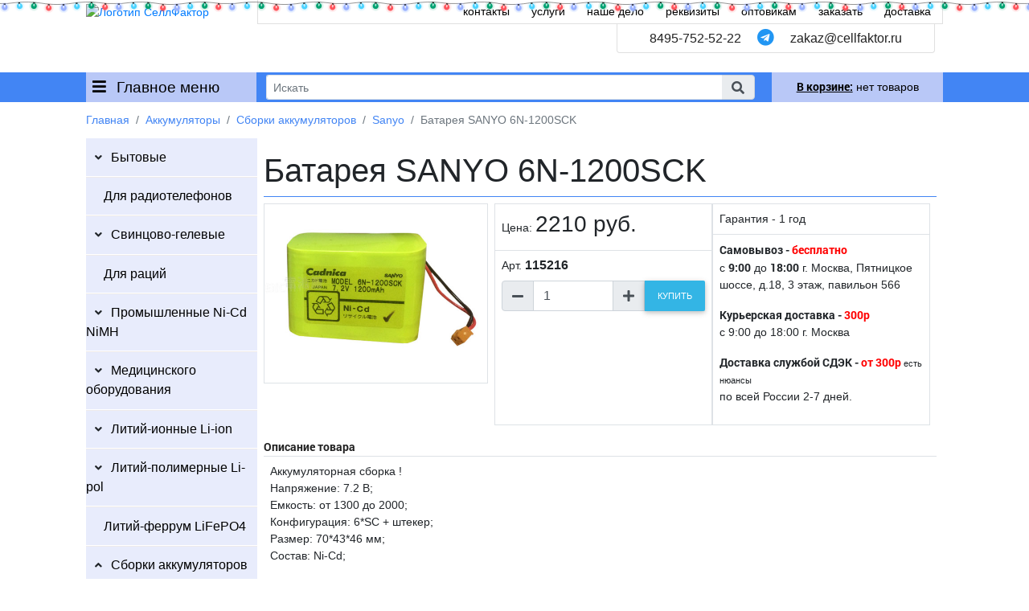

--- FILE ---
content_type: text/html; charset=UTF-8
request_url: https://cellfaktor.ru/batareya-sanyo-6n-1200sck
body_size: 114819
content:
<!DOCTYPE html>
<html lang="ru">
<head>
<meta charset="utf-8" />
<title>SANYO 6N-1200SCK 7.2V 2000mAh Ni-Cd аккумулятор купить оптом в СеллФактор с доставкой по Москве и России</title>    
<meta property="og:url" content="https://cellfaktor.ru/viewtovar.php?id=940" />
<meta property="og:type" content="website" />
<meta property="og:site_name" content="CellFaktor" />
<meta property="og:title" content="SANYO 6N-1200SCK 7.2V 2000mAh Ni-Cd аккумулятор купить оптом в СеллФактор с доставкой по Москве и России" />
<meta property="og:image" content="//cdn.cellfaktor.ru/images/tovar/940_1.jpg" /> 
<meta property="og:image:type" content="image/jpeg" />
<meta property="og:description" content="SANYO 6N-1200SCK 7.2V 2000mAh Ni-Cd аккумулятор купить в СеллФактор с доставкой пишите zakaz@cellfaktor.ru и звоните 84957525222" />
<meta name="description" content="SANYO 6N-1200SCK 7.2V 2000mAh Ni-Cd аккумулятор купить в СеллФактор с доставкой пишите zakaz@cellfaktor.ru и звоните 84957525222" />
<meta name="keywords" content="SANYO,6N-1200SCK,7.2V,2000mAh,Ni-Cd,аккумулятор,купить,опт,оптом,доставка,Москва,Россия,СеллФактор,оригинал" />
<meta http-equiv="X-UA-Compatible" content="IE=edge" />
<meta name="viewport" content="width=device-width, initial-scale=1.0" />
<link rel="apple-touch-icon" sizes="180x180" href="/images/ico/apple-touch-icon.png"/>
<link rel="icon" type="image/png" sizes="32x32" href="/images/ico/favicon-32x32.png" />
<link rel="icon" type="image/png" sizes="194x194" href="/images/ico/favicon-194x194.png" />
<link rel="icon" type="image/png" sizes="192x192" href="/images/ico/android-chrome-192x192.png" />
<link rel="icon" type="image/png" sizes="16x16" href="/images/ico/favicon-16x16.png" />
<link rel="manifest" href="/images/ico/site.webmanifest" />
<link rel="mask-icon" href="/images/ico/safari-pinned-tab.svg" color="#7d7d7d" />
<link rel="shortcut icon" href="/images/ico/favicon.ico" />
<meta name="apple-mobile-web-app-title" content="CellFaktor">
<meta name="application-name" content="CellFaktor">
<meta name="msapplication-TileColor" content="#c5c5c5">
<meta name="msapplication-TileImage" content="/images/ico/mstile-144x144.png">
<meta name="msapplication-config" content="/images/ico/browserconfig.xml">
<meta name="theme-color" content="#ffffff">
<base href="//cellfaktor.ru"/>
<link rel="stylesheet" href="css/all.css"/>
<link rel="stylesheet" href="css/bootstrap.min.css"/>
<link rel="stylesheet" href="css/mdb.min.css"/>
<link rel="stylesheet" href="css/main.css" />
<link rel="stylesheet" href="css/media.css" /> 
<script src="js/jquery.min.js"></script>
<script src="js/popper.min.js"></script>
<script src="js/bootstrap.min.js"></script>
<script src="js/mdb.min.js"></script>
<script src="js/functions.js"></script> 
</head>
<body>
<header>
	<div class="ny-lights"></div>
   <style>
   .ny-lights {
      pointer-events: none;
      position: absolute;
      top: 0;
      left: 0;
      right: 0;
      height: 17px;
      z-index: 6000;
      background: url(https://cdn.compacttool.ru/images/garland.svg) 0 0 / auto 100% repeat-x;
      animation: lights 3s infinite
   }

   @keyframes lights {
    0% {
        filter: hue-rotate(0deg)
    }

    50% {
        filter: hue-rotate(180deg)
    }

    100% {
        filter: hue-rotate(360deg)
    }
   }
   </style>
    <div class="container-fluid p-0">
           <div class="row no-gutters">
               <div class="col-3 col-sm-2 offset-xl-1 pt-1">
                   <a href="//cellfaktor.ru"><img src="images/mainlogo.png" class="img-fluid" alt="Логотип СеллФактор" title="Логотип" /></a>
               </div>
               <div class="d-none d-md-block col-10 col-xl-8">
                   <div class="row no-gutters">
                       <div class="col-12 top_l p-1 text-right border-bottom border-left border-right border-light">
                           <a href="//cellfaktor.ru/kontakty/" >контакты</a>
                           <a href="//cellfaktor.ru/uslugi/" >услуги</a>
                           <a href="//cellfaktor.ru/nashe-delo/" >наше дело</a>
                           <a href="//cellfaktor.ru/rekvizity/" >реквизиты</a>
                           <a href="//cellfaktor.ru/optom/" >оптовикам</a>
                           <a href="//cellfaktor.ru/zakazat/" >заказать</a>
                           <a href="//cellfaktor.ru/dostavka/" >доставка</a>
                       </div>
                       <div class="col-12" style="position:relative; height: 60px;">
                           <div class="h6 rounded-bottom pt-2 pb-2 text-right border-left border-right border-bottom border-light" style="position:absolute; top:0; right: 10px; background-color: white; padding-left: 40px; padding-right: 40px;">
                               <a class="text-dark" href="tel:84957525222">8495-752-52-22</a> <a href="https://t.me/+79857762169" target="_blank"><i class=" ml-3 mr-3 fab fa-telegram blue-text fa-lg"></i></a> <a class="text-dark" href="mailto:zakaz@cellfaktor.ru">zakaz@cellfaktor.ru</a>
                           </div>
                       </div>
                   </div>
               </div>
               <div class="col-9 d-md-none text-right py-2">
                   <a href="tel:84957525222" target="_blank"><i class="mr-3 fas fa-phone text-dark fa-2x"></i></a>
                   <a href="mailto:zakaz@cellfaktor.ru" target="_blank"><i class="mr-3 far fa-envelope blue-text fa-2x"></i></a>
                   <a href="https://t.me/+79857762169" target="_blank"><i class="mr-3 fab fa-telegram blue-text fa-2x"></i></a>
                   <i class="fas fa-search fa-2x mob_search"></i>
               </div>
           </div>
           <div class="row no-gutters bg-primary">
               <div class="col-6 col-sm-5 col-md-3 col-xl-2 offset-xl-1 pl-2 mnu_cat border-right border-sm-0 border-primary">
                  <i class="fas fa-bars mr-2"></i> Главное меню
               </div>
               <div class="col-12 col-md-6 col-xl-6 order-md-1 order-2 pl-2 pr-4 hdr_search">
                 <form method="post" action="search.php" class="searchbox mb-0" onsubmit="return false">
                    <div class="input-group input-sm top_search">
                        <input class="form-control form-control-sm border-right-0 border pt-0 pb-0" id="serachtext" type="search" placeholder="Искать">
                            <span class="input-group-append">
                                <span class="input-group-text" role="button"><i class="fas fa-search text-grey" aria-hidden="true"></i></span>
                            </span>
                    </div>
                 </form>
                 <div class="col-10 col-xl-8 p-1 divresult">
                 </div>
               </div>
               <div class="col-6 col-sm-5 offset-sm-2 offset-md-0 col-md-3 col-xl-2 order-md-2 order-1 text-center cart_st" id="small_cart">
                    				   <div class="empty_cart">
				   <a href="//cellfaktor.ru/korzina/"><strong><u>В корзине:</u></strong>  нет товаров </a>
				   </div>
                                  </div>
           </div>
       </div> <!--container header-->
</header>
 
<section class="maincontent">
     <div class="container-fluid position-relative p-0">
          <div class="row no-gutters">
                   <div class="col-12 col-md-3 col-xl-2 offset-xl-1 px-0">
                      <ul class = "lm">
                                <li><a href="//cellfaktor.ru/batarejki/" class="lm_l lm_p">Батарейки</a>
                                                                         <ul class="lm_cat">   
                                         <li><a href="//cellfaktor.ru/batarejki/alkalinovye/" class="lm_l lm_p">Алкалиновые</a>                            
                                             <ul class="lm_sub">                                                       
                                                 <li><a href="//cellfaktor.ru/batarejki/alkalinovye/opticell-alkalinovie/" class="lm_l">OPTICELL</a></li>                                                       
                                                 <li><a href="//cellfaktor.ru/batarejki/alkalinovye/duracell/" class="lm_l">Duracell</a></li>                                                       
                                                 <li><a href="//cellfaktor.ru/batarejki/alkalinovye/energizer/" class="lm_l">Energizer</a></li>                                                       
                                                 <li><a href="//cellfaktor.ru/batarejki/alkalinovye/varta-lr/" class="lm_l">VARTA</a></li>                                                       
                                                 <li><a href="//cellfaktor.ru/batarejki/alkalinovye/perfeo/" class="lm_l">Perfeo</a></li>                                                       
                                                 <li><a href="//cellfaktor.ru/batarejki/alkalinovye/gp-lr/" class="lm_l">GP</a></li>                                                       
                                                 <li><a href="//cellfaktor.ru/batarejki/alkalinovye/panasonic-lr/" class="lm_l">Panasonic</a></li>
                                             </ul> 
                                         </li>   
                                         <li><a href="//cellfaktor.ru/batarejki/solevye/" class="lm_l lm_p">Солевые</a>                            
                                             <ul class="lm_sub">                                                       
                                                 <li><a href="//cellfaktor.ru/batarejki/solevye/varta-r/" class="lm_l">VARTA</a></li>                                                       
                                                 <li><a href="//cellfaktor.ru/batarejki/solevye/panasonic-r/" class="lm_l">Panasonic</a></li>                                                       
                                                 <li><a href="//cellfaktor.ru/batarejki/solevye/gp-r/" class="lm_l">GP</a></li>                                                       
                                                 <li><a href="//cellfaktor.ru/batarejki/solevye/camelion-r/" class="lm_l">Camelion</a></li>                                                       
                                                 <li><a href="//cellfaktor.ru/batarejki/solevye/daewoo-r/" class="lm_l">Daewoo</a></li>                                                       
                                                 <li><a href="//cellfaktor.ru/batarejki/solevye/maxell-r/" class="lm_l">Maxell</a></li>                                                       
                                                 <li><a href="//cellfaktor.ru/batarejki/solevye/perfeo-r/" class="lm_l">Perfeo</a></li>
                                             </ul> 
                                         </li>   
                                         <li><a href="//cellfaktor.ru/batarejki/litievye/" class="lm_l lm_p">Литиевые дисковые</a>                            
                                             <ul class="lm_sub">                                                       
                                                 <li><a href="//cellfaktor.ru/batarejki/litievye/duracell-cr/" class="lm_l">Duracell</a></li>                                                       
                                                 <li><a href="//cellfaktor.ru/batarejki/litievye/panasonic/" class="lm_l">Panasonic</a></li>                                                       
                                                 <li><a href="//cellfaktor.ru/batarejki/litievye/energizer-cr/" class="lm_l">Energizer</a></li>                                                       
                                                 <li><a href="//cellfaktor.ru/batarejki/litievye/maxell-cr/" class="lm_l">Maxell</a></li>                                                       
                                                 <li><a href="//cellfaktor.ru/batarejki/litievye/diskovie-opticell/" class="lm_l">OPTICELL</a></li>                                                       
                                                 <li><a href="//cellfaktor.ru/batarejki/litievye/renata-cr/" class="lm_l">Renata</a></li>                                                       
                                                 <li><a href="//cellfaktor.ru/batarejki/litievye/varta-cr/" class="lm_l">VARTA</a></li>                                                       
                                                 <li><a href="//cellfaktor.ru/batarejki/litievye/gp/" class="lm_l">GP</a></li>                                                       
                                                 <li><a href="//cellfaktor.ru/batarejki/litievye/perfeo-cr/" class="lm_l">Perfeo</a></li>                                                       
                                                 <li><a href="//cellfaktor.ru/batarejki/litievye/camelion/" class="lm_l">Camelion</a></li>
                                             </ul> 
                                         </li>   
                                         <li><a href="//cellfaktor.ru/batarejki/chasovye-alkalinovye/" class="lm_l lm_p">Часовые алкалиновые</a>                            
                                             <ul class="lm_sub">                                                       
                                                 <li><a href="//cellfaktor.ru/batarejki/chasovye-alkalinovye/camelion-sr/" class="lm_l">Camelion</a></li>                                                       
                                                 <li><a href="//cellfaktor.ru/batarejki/chasovye-alkalinovye/maxell-chasovie/" class="lm_l">Maxell</a></li>                                                       
                                                 <li><a href="//cellfaktor.ru/batarejki/chasovye-alkalinovye/perfeo-lr/" class="lm_l">Perfeo</a></li>                                                       
                                                 <li><a href="//cellfaktor.ru/batarejki/chasovye-alkalinovye/gp-a/" class="lm_l">GP</a></li>
                                             </ul> 
                                         </li>   
                                         <li><a href="//cellfaktor.ru/batarejki/chasovye-serebryano-tsinkovye/" class="lm_l lm_p">Часовые серебряно-цинковые</a>                            
                                             <ul class="lm_sub">                                                       
                                                 <li><a href="//cellfaktor.ru/batarejki/chasovye-serebryano-tsinkovye/maxell-sr/" class="lm_l">Maxell</a></li>                                                       
                                                 <li><a href="//cellfaktor.ru/batarejki/chasovye-serebryano-tsinkovye/renata/" class="lm_l">Renata</a></li>                                                       
                                                 <li><a href="//cellfaktor.ru/batarejki/chasovye-serebryano-tsinkovye/panasonic-sr/" class="lm_l">Panasonic</a></li>                                                       
                                                 <li><a href="//cellfaktor.ru/batarejki/chasovye-serebryano-tsinkovye/sony-sr/" class="lm_l">Sony</a></li>                                                       
                                                 <li><a href="//cellfaktor.ru/batarejki/chasovye-serebryano-tsinkovye/duracell-sr/" class="lm_l">Duracell</a></li>
                                             </ul> 
                                         </li>   
                                         <li><a href="//cellfaktor.ru/batarejki/dlya-slukhovykh-apparatov/" class="lm_l lm_p">Для слуховых аппаратов</a>                            
                                             <ul class="lm_sub">                                                       
                                                 <li><a href="//cellfaktor.ru/batarejki/dlya-slukhovykh-apparatov/duracell-da/" class="lm_l">Duracell</a></li>                                                       
                                                 <li><a href="//cellfaktor.ru/batarejki/dlya-slukhovykh-apparatov/rayovac-extra-advanced/" class="lm_l">Rayovac Extra</a></li>                                                       
                                                 <li><a href="//cellfaktor.ru/batarejki/dlya-slukhovykh-apparatov/perfeo-aerozinc/" class="lm_l">Perfeo Aerozinc</a></li>                                                       
                                                 <li><a href="//cellfaktor.ru/batarejki/dlya-slukhovykh-apparatov/renata-za/" class="lm_l">Renata</a></li>                                                       
                                                 <li><a href="//cellfaktor.ru/batarejki/dlya-slukhovykh-apparatov/varta-auditas/" class="lm_l">Varta Auditas</a></li>                                                       
                                                 <li><a href="//cellfaktor.ru/batarejki/dlya-slukhovykh-apparatov/varta-power-one/" class="lm_l">Varta Power One</a></li>
                                             </ul> 
                                         </li>   
                                         <li><a href="//cellfaktor.ru/batarejki/litievye-dlya-foto/" class="lm_l lm_p">Литиевые для фото</a>                            
                                             <ul class="lm_sub">                                                       
                                                 <li><a href="//cellfaktor.ru/batarejki/litievye-dlya-foto/duracell-foto/" class="lm_l">Duracell</a></li>                                                       
                                                 <li><a href="//cellfaktor.ru/batarejki/litievye-dlya-foto/panasonic-cr/" class="lm_l">Panasonic</a></li>                                                       
                                                 <li><a href="//cellfaktor.ru/batarejki/litievye-dlya-foto/energizer-foto/" class="lm_l">Energizer</a></li>                                                       
                                                 <li><a href="//cellfaktor.ru/batarejki/litievye-dlya-foto/varta/" class="lm_l">VARTA</a></li>                                                       
                                                 <li><a href="//cellfaktor.ru/batarejki/litievye-dlya-foto/gp_photo/" class="lm_l">GP</a></li>                                                       
                                                 <li><a href="//cellfaktor.ru/batarejki/litievye-dlya-foto/kodak/" class="lm_l">Kodak</a></li>
                                             </ul> 
                                         </li>   
                                         <li><a href="//cellfaktor.ru/batarejki/litievye-spetsialnye/" class="lm_l lm_p">Литиевые специальные</a>                            
                                             <ul class="lm_sub">                                                       
                                                 <li><a href="//cellfaktor.ru/batarejki/litievye-spetsialnye/saft/" class="lm_l">SAFT</a></li>                                                       
                                                 <li><a href="//cellfaktor.ru/batarejki/litievye-spetsialnye/panasonic-pro/" class="lm_l">Panasonic</a></li>                                                       
                                                 <li><a href="//cellfaktor.ru/batarejki/litievye-spetsialnye/tadiran/" class="lm_l">Tadiran</a></li>                                                       
                                                 <li><a href="//cellfaktor.ru/batarejki/litievye-spetsialnye/eemb/" class="lm_l">EEMB</a></li>                                                       
                                                 <li><a href="//cellfaktor.ru/batarejki/litievye-spetsialnye/sunmoon/" class="lm_l">SUNMOON</a></li>                                                       
                                                 <li><a href="//cellfaktor.ru/batarejki/litievye-spetsialnye/minamoto/" class="lm_l">Minamoto</a></li>                                                       
                                                 <li><a href="//cellfaktor.ru/batarejki/litievye-spetsialnye/ge-fanuc/" class="lm_l">GE Fanuc</a></li>                                                       
                                                 <li><a href="//cellfaktor.ru/batarejki/litievye-spetsialnye/robiton/" class="lm_l">Robiton</a></li>                                                       
                                                 <li><a href="//cellfaktor.ru/batarejki/litievye-spetsialnye/varta-spec/" class="lm_l">VARTA</a></li>                                                       
                                                 <li><a href="//cellfaktor.ru/batarejki/litievye-spetsialnye/sanyo-fdk/" class="lm_l">Sanyo FDK</a></li>                                                       
                                                 <li><a href="//cellfaktor.ru/batarejki/litievye-spetsialnye/allen-bradley/" class="lm_l">Allen-Bradley</a></li>                                                       
                                                 <li><a href="//cellfaktor.ru/batarejki/litievye-spetsialnye/sovmestimo-s-omron/" class="lm_l">Совместимые с OMRON</a></li>                                                       
                                                 <li><a href="//cellfaktor.ru/batarejki/litievye-spetsialnye/mitsubishi/" class="lm_l">Mitsubishi</a></li>                                                       
                                                 <li><a href="//cellfaktor.ru/batarejki/litievye-spetsialnye/doosan/" class="lm_l">DOOSAN</a></li>                                                       
                                                 <li><a href="//cellfaktor.ru/batarejki/litievye-spetsialnye/maxell/" class="lm_l">Maxell</a></li>                                                       
                                                 <li><a href="//cellfaktor.ru/batarejki/litievye-spetsialnye/ewt/" class="lm_l">EWT</a></li>                                                       
                                                 <li><a href="//cellfaktor.ru/batarejki/litievye-spetsialnye/toshiba/" class="lm_l">Toshiba</a></li>                                                       
                                                 <li><a href="//cellfaktor.ru/batarejki/litievye-spetsialnye/siemens/" class="lm_l">Siemens</a></li>                                                       
                                                 <li><a href="//cellfaktor.ru/batarejki/litievye-spetsialnye/sonnencell/" class="lm_l">Sonnencell</a></li>                                                       
                                                 <li><a href="//cellfaktor.ru/batarejki/litievye-spetsialnye/electrochem/" class="lm_l">ELECTROCHEM</a></li>                                                       
                                                 <li><a href="//cellfaktor.ru/batarejki/litievye-spetsialnye/qbat-ls-chem/" class="lm_l">QBAT LS Chem</a></li>                                                       
                                                 <li><a href="//cellfaktor.ru/batarejki/litievye-spetsialnye/tekcell/" class="lm_l">Tekcell</a></li>                                                       
                                                 <li><a href="//cellfaktor.ru/batarejki/litievye-spetsialnye/engineered-power/" class="lm_l">Engineered Power</a></li>                                                       
                                                 <li><a href="//cellfaktor.ru/batarejki/litievye-spetsialnye/abb/" class="lm_l">ABB</a></li>                                                       
                                                 <li><a href="//cellfaktor.ru/batarejki/litievye-spetsialnye/murata/" class="lm_l">MuRata</a></li>                                                       
                                                 <li><a href="//cellfaktor.ru/batarejki/litievye-spetsialnye/yaskawa/" class="lm_l">Yaskawa</a></li>                                                       
                                                 <li><a href="//cellfaktor.ru/batarejki/litievye-spetsialnye/fuji-fdk/" class="lm_l">FUJI FDK</a></li>                                                       
                                                 <li><a href="//cellfaktor.ru/batarejki/litievye-spetsialnye/schneider-electric/" class="lm_l">Schneider-Electric</a></li>                                                       
                                                 <li><a href="//cellfaktor.ru/batarejki/litievye-spetsialnye/eve/" class="lm_l">EVE</a></li>                                                       
                                                 <li><a href="//cellfaktor.ru/batarejki/litievye-spetsialnye/saflok/" class="lm_l">SAFLOK</a></li>                                                       
                                                 <li><a href="//cellfaktor.ru/batarejki/litievye-spetsialnye/exium/" class="lm_l">EXIUM</a></li>                                                       
                                                 <li><a href="//cellfaktor.ru/batarejki/litievye-spetsialnye/promyshlennye/" class="lm_l">Промышленные</a></li>
                                             </ul> 
                                         </li>   
                                         <li><a href="//cellfaktor.ru/batarejki/otseki-i-komplektuyuschie/" class="lm_l lm_p">Отсеки и комплектующие</a>                            
                                             <ul class="lm_sub">                                                       
                                                 <li><a href="//cellfaktor.ru/batarejki/otseki-i-komplektuyuschie/otseki-batarejnye/" class="lm_l">Отсеки батарейные</a></li>
                                             </ul> 
                                         </li></ul> </li>  <li><a href="//cellfaktor.ru/akkumulyatory/" class="lm_l lm_p">Аккумуляторы</a>
                                                                         <ul class="lm_cat">   
                                         <li><a href="//cellfaktor.ru/akkumulyatory/bytovye/" class="lm_l lm_p">Бытовые</a>                            
                                             <ul class="lm_sub">                                                       
                                                 <li><a href="//cellfaktor.ru/akkumulyatory/bytovye/perfeo-nimh/" class="lm_l">Perfeo</a></li>                                                       
                                                 <li><a href="//cellfaktor.ru/akkumulyatory/bytovye/gp-nimh/" class="lm_l">GP</a></li>                                                       
                                                 <li><a href="//cellfaktor.ru/akkumulyatory/bytovye/soshine/" class="lm_l">Soshine</a></li>                                                       
                                                 <li><a href="//cellfaktor.ru/akkumulyatory/bytovye/camelion-nicd/" class="lm_l">Camelion</a></li>                                                       
                                                 <li><a href="//cellfaktor.ru/akkumulyatory/bytovye/varta-professional/" class="lm_l">Varta Professional</a></li>                                                       
                                                 <li><a href="//cellfaktor.ru/akkumulyatory/bytovye/robiton-akk/" class="lm_l">Robiton</a></li>                                                       
                                                 <li><a href="//cellfaktor.ru/akkumulyatory/bytovye/panasonic-nimh/" class="lm_l">Panasonic</a></li>                                                       
                                                 <li><a href="//cellfaktor.ru/akkumulyatory/bytovye/duracell-nimh/" class="lm_l">Duracell</a></li>
                                             </ul> 
                                         </li>   
                                         <li><a href="//cellfaktor.ru/akkumulyatory/dlya-radiotelefonov/" class="lm_l">Для радиотелефонов</a> 
                                         </li>   
                                         <li><a href="//cellfaktor.ru/akkumulyatory/svintsovo-gelevye/" class="lm_l lm_p">Свинцово-гелевые</a>                            
                                             <ul class="lm_sub">                                                       
                                                 <li><a href="//cellfaktor.ru/akkumulyatory/svintsovo-gelevye/panasonic-pb/" class="lm_l">Panasonic</a></li>                                                       
                                                 <li><a href="//cellfaktor.ru/akkumulyatory/svintsovo-gelevye/wbr-gp/" class="lm_l">WBR GP</a></li>                                                       
                                                 <li><a href="//cellfaktor.ru/akkumulyatory/svintsovo-gelevye/wbr-gpl/" class="lm_l">WBR GPL</a></li>                                                       
                                                 <li><a href="//cellfaktor.ru/akkumulyatory/svintsovo-gelevye/wbr-mt/" class="lm_l">WBR MT</a></li>                                                       
                                                 <li><a href="//cellfaktor.ru/akkumulyatory/svintsovo-gelevye/wbr-marine-mb/" class="lm_l">WBR Marine MB</a></li>                                                       
                                                 <li><a href="//cellfaktor.ru/akkumulyatory/svintsovo-gelevye/wbr-marine-mbg/" class="lm_l">WBR Marine MBG</a></li>                                                       
                                                 <li><a href="//cellfaktor.ru/akkumulyatory/svintsovo-gelevye/csb/" class="lm_l">CSB</a></li>                                                       
                                                 <li><a href="//cellfaktor.ru/akkumulyatory/svintsovo-gelevye/general-security/" class="lm_l">General Security</a></li>                                                       
                                                 <li><a href="//cellfaktor.ru/akkumulyatory/svintsovo-gelevye/casil/" class="lm_l">Casil</a></li>                                                       
                                                 <li><a href="//cellfaktor.ru/akkumulyatory/svintsovo-gelevye/fiamm-fg/" class="lm_l">Fiamm FG</a></li>                                                       
                                                 <li><a href="//cellfaktor.ru/akkumulyatory/svintsovo-gelevye/fiamm-fgh/" class="lm_l">Fiamm FGH</a></li>                                                       
                                                 <li><a href="//cellfaktor.ru/akkumulyatory/svintsovo-gelevye/fiamm-fghl/" class="lm_l">Fiamm FGHL</a></li>                                                       
                                                 <li><a href="//cellfaktor.ru/akkumulyatory/svintsovo-gelevye/fiamm-fgl/" class="lm_l">Fiamm FGL</a></li>                                                       
                                                 <li><a href="//cellfaktor.ru/akkumulyatory/svintsovo-gelevye/bb-battery/" class="lm_l">BB Battery</a></li>                                                       
                                                 <li><a href="//cellfaktor.ru/akkumulyatory/svintsovo-gelevye/enersys-cyclon/" class="lm_l">EnerSys Cyclon</a></li>                                                       
                                                 <li><a href="//cellfaktor.ru/akkumulyatory/svintsovo-gelevye/robiton-pb/" class="lm_l">Robiton</a></li>
                                             </ul> 
                                         </li>   
                                         <li><a href="//cellfaktor.ru/akkumulyatory/dlya-ratsiy/" class="lm_l">Для раций</a> 
                                         </li>   
                                         <li><a href="//cellfaktor.ru/akkumulyatory/promyshlennye-ni-cd-nimh/" class="lm_l lm_p">Промышленные Ni-Cd NiMH</a>                            
                                             <ul class="lm_sub">                                                       
                                                 <li><a href="//cellfaktor.ru/akkumulyatory/promyshlennye-ni-cd-nimh/nikel-kadmievye/" class="lm_l">Никель-кадмиевые</a></li>                                                       
                                                 <li><a href="//cellfaktor.ru/akkumulyatory/promyshlennye-ni-cd-nimh/nikel-metallo-gidridnye/" class="lm_l">Никель-металло-гидридные</a></li>                                                       
                                                 <li><a href="//cellfaktor.ru/akkumulyatory/promyshlennye-ni-cd-nimh/nimh-s-vivodami/" class="lm_l">NiMH с выводами</a></li>                                                       
                                                 <li><a href="//cellfaktor.ru/akkumulyatory/promyshlennye-ni-cd-nimh/fdk-nimh/" class="lm_l">FDK</a></li>                                                       
                                                 <li><a href="//cellfaktor.ru/akkumulyatory/promyshlennye-ni-cd-nimh/gpnimh/" class="lm_l">GP</a></li>                                                       
                                                 <li><a href="//cellfaktor.ru/akkumulyatory/promyshlennye-ni-cd-nimh/panasonic-hhr/" class="lm_l">Panasonic</a></li>                                                       
                                                 <li><a href="//cellfaktor.ru/akkumulyatory/promyshlennye-ni-cd-nimh/varta-akk/" class="lm_l">VARTA</a></li>                                                       
                                                 <li><a href="//cellfaktor.ru/akkumulyatory/promyshlennye-ni-cd-nimh/arts-energy/" class="lm_l">ARTS Energy</a></li>                                                       
                                                 <li><a href="//cellfaktor.ru/akkumulyatory/promyshlennye-ni-cd-nimh/saft-nimh/" class="lm_l">SAFT</a></li>
                                             </ul> 
                                         </li>   
                                         <li><a href="//cellfaktor.ru/akkumulyatory/meditsinskogo-oborudovaniya/" class="lm_l lm_p">Медицинского оборудования</a>                            
                                             <ul class="lm_sub">                                                       
                                                 <li><a href="//cellfaktor.ru/akkumulyatory/meditsinskogo-oborudovaniya/dlya-ekg/" class="lm_l">Для ЭКГ</a></li>                                                       
                                                 <li><a href="//cellfaktor.ru/akkumulyatory/meditsinskogo-oborudovaniya/dlya-ivl/" class="lm_l">Для ИВЛ</a></li>                                                       
                                                 <li><a href="//cellfaktor.ru/akkumulyatory/meditsinskogo-oborudovaniya/dlya-monitorov-patsienta/" class="lm_l">Для мониторов пациента</a></li>                                                       
                                                 <li><a href="//cellfaktor.ru/akkumulyatory/meditsinskogo-oborudovaniya/dlya-defibrillyatorov/" class="lm_l">Для дефибрилляторов</a></li>                                                       
                                                 <li><a href="//cellfaktor.ru/akkumulyatory/meditsinskogo-oborudovaniya/dlya-infuzionnykhshpritsevykh-nasosov/" class="lm_l">Для инфузионных/шприцевых насосов</a></li>
                                             </ul> 
                                         </li>   
                                         <li><a href="//cellfaktor.ru/akkumulyatory/litiy-ionnie-li-ion/" class="lm_l lm_p">Литий-ионные Li-ion</a>                            
                                             <ul class="lm_sub">                                                       
                                                 <li><a href="//cellfaktor.ru/akkumulyatory/litiy-ionnie-li-ion/tsilindricheskie/" class="lm_l">Цилиндрические</a></li>                                                       
                                                 <li><a href="//cellfaktor.ru/akkumulyatory/litiy-ionnie-li-ion/tsilindricheskie-ft/" class="lm_l">Цилиндрические с выводами</a></li>                                                       
                                                 <li><a href="//cellfaktor.ru/akkumulyatory/litiy-ionnie-li-ion/cilindricheskie-pcm/" class="lm_l">Цилиндрические с защитой</a></li>                                                       
                                                 <li><a href="//cellfaktor.ru/akkumulyatory/litiy-ionnie-li-ion/vysokotokovye/" class="lm_l">Высокотоковые</a></li>                                                       
                                                 <li><a href="//cellfaktor.ru/akkumulyatory/litiy-ionnie-li-ion/prizmaticheskie/" class="lm_l">Призматические</a></li>                                                       
                                                 <li><a href="//cellfaktor.ru/akkumulyatory/litiy-ionnie-li-ion/tabletki-lir-ml-vl/" class="lm_l">Таблетки LIR ML VL</a></li>                                                       
                                                 <li><a href="//cellfaktor.ru/akkumulyatory/litiy-ionnie-li-ion/chasovye-ts-mt-ms-ctl/" class="lm_l">Часовые TS MT MS CTL</a></li>
                                             </ul> 
                                         </li>   
                                         <li><a href="//cellfaktor.ru/akkumulyatory/litiy-polimernie-li-pol/" class="lm_l lm_p">Литий-полимерные Li-pol</a>                            
                                             <ul class="lm_sub">                                                       
                                                 <li><a href="//cellfaktor.ru/akkumulyatory/litiy-polimernie-li-pol/policell/" class="lm_l">PoliCell</a></li>                                                       
                                                 <li><a href="//cellfaktor.ru/akkumulyatory/litiy-polimernie-li-pol/eemb-lp/" class="lm_l">EEMB</a></li>                                                       
                                                 <li><a href="//cellfaktor.ru/akkumulyatory/litiy-polimernie-li-pol/vysokotokovye-lp/" class="lm_l">Высокотоковые</a></li>
                                             </ul> 
                                         </li>   
                                         <li><a href="//cellfaktor.ru/akkumulyatory/litiy-ferrum-lifepo4/" class="lm_l">Литий-феррум LiFePO4</a> 
                                         </li>   
                                         <li><a href="//cellfaktor.ru/akkumulyatory/sborki-akkumulyatorov/" class="lm_l lm_p">Сборки аккумуляторов</a>                            
                                             <ul class="lm_sub">                                                       
                                                 <li><a href="//cellfaktor.ru/akkumulyatory/sborki-akkumulyatorov/avtonomnye-istochniki-toka/" class="lm_l">Автономные источники тока</a></li>                                                       
                                                 <li><a href="//cellfaktor.ru/akkumulyatory/sborki-akkumulyatorov/igrushek/" class="lm_l">Игрушек</a></li>                                                       
                                                 <li><a href="//cellfaktor.ru/akkumulyatory/sborki-akkumulyatorov/kolonok/" class="lm_l">Колонок</a></li>                                                       
                                                 <li><a href="//cellfaktor.ru/akkumulyatory/sborki-akkumulyatorov/pylesosov/" class="lm_l">Пылесосов</a></li>                                                       
                                                 <li><a href="//cellfaktor.ru/akkumulyatory/sborki-akkumulyatorov/shurupovertov/" class="lm_l">Шуруповертов</a></li>                                                       
                                                 <li><a href="//cellfaktor.ru/akkumulyatory/sborki-akkumulyatorov/navigatorov/" class="lm_l">Навигаторов</a></li>                                                       
                                                 <li><a href="//cellfaktor.ru/akkumulyatory/sborki-akkumulyatorov/bytovoj-elektroniki/" class="lm_l">Бытовой электроники</a></li>                                                       
                                                 <li><a href="//cellfaktor.ru/akkumulyatory/sborki-akkumulyatorov/ekshn-kamer/" class="lm_l">Экшн камер</a></li>                                                       
                                                 <li><a href="//cellfaktor.ru/akkumulyatory/sborki-akkumulyatorov/platezhnykh-terminalov/" class="lm_l">Платежных терминалов</a></li>                                                       
                                                 <li><a href="//cellfaktor.ru/akkumulyatory/sborki-akkumulyatorov/promyshlennogo-oborudovaniya/" class="lm_l">Промышленного оборудования</a></li>                                                       
                                                 <li><a href="//cellfaktor.ru/akkumulyatory/sborki-akkumulyatorov/dyson/" class="lm_l">Dyson</a></li>                                                       
                                                 <li><a href="//cellfaktor.ru/akkumulyatory/sborki-akkumulyatorov/sanyo/" class="lm_l">Sanyo</a></li>                                                       
                                                 <li><a href="//cellfaktor.ru/akkumulyatory/sborki-akkumulyatorov/yamaha/" class="lm_l">Yamaha</a></li>                                                       
                                                 <li><a href="//cellfaktor.ru/akkumulyatory/sborki-akkumulyatorov/yokogawa/" class="lm_l">Yokogawa</a></li>                                                       
                                                 <li><a href="//cellfaktor.ru/akkumulyatory/sborki-akkumulyatorov/spetsialnye/" class="lm_l">Специальные</a></li>
                                             </ul> 
                                         </li>   
                                         <li><a href="//cellfaktor.ru/akkumulyatory/izgotovlenie-akkumulyatorov/" class="lm_l lm_p">Изготовление аккумуляторов</a>                            
                                             <ul class="lm_sub">                                                       
                                                 <li><a href="//cellfaktor.ru/akkumulyatory/izgotovlenie-akkumulyatorov/platy-kontrolya-li-ion/" class="lm_l">Платы контроля Li-ion</a></li>                                                       
                                                 <li><a href="//cellfaktor.ru/akkumulyatory/izgotovlenie-akkumulyatorov/platy-kontrolya-lifepo4/" class="lm_l">Платы контроля LiFePO4</a></li>                                                       
                                                 <li><a href="//cellfaktor.ru/akkumulyatory/izgotovlenie-akkumulyatorov/silikonovye-provoda/" class="lm_l">Силиконовые провода</a></li>                                                       
                                                 <li><a href="//cellfaktor.ru/akkumulyatory/izgotovlenie-akkumulyatorov/perekhodniki/" class="lm_l">Переходники и разъемы</a></li>                                                       
                                                 <li><a href="//cellfaktor.ru/akkumulyatory/izgotovlenie-akkumulyatorov/termousadka-tonkaya/" class="lm_l">Термоусадка тонкая</a></li>                                                       
                                                 <li><a href="//cellfaktor.ru/akkumulyatory/izgotovlenie-akkumulyatorov/peremychki-dlya-svarki/" class="lm_l">Перемычки и лента для сварки</a></li>                                                       
                                                 <li><a href="//cellfaktor.ru/akkumulyatory/izgotovlenie-akkumulyatorov/testery-i-izmeriteli/" class="lm_l">Тестеры и измерители</a></li>
                                             </ul> 
                                         </li></ul> </li>  <li><a href="//cellfaktor.ru/zaryadnye-ustrojstva/" class="lm_l lm_p">Зарядные устройства</a>
                                                                         <ul class="lm_cat">   
                                         <li><a href="//cellfaktor.ru/zaryadnye-ustrojstva/liitokala/" class="lm_l">Liitokala</a> 
                                         </li>   
                                         <li><a href="//cellfaktor.ru/zaryadnye-ustrojstva/panasonic-zu/" class="lm_l">Panasonic</a> 
                                         </li>   
                                         <li><a href="//cellfaktor.ru/zaryadnye-ustrojstva/sonar/" class="lm_l">Сонар</a> 
                                         </li>   
                                         <li><a href="//cellfaktor.ru/zaryadnye-ustrojstva/skyrc/" class="lm_l">SkyRC</a> 
                                         </li>   
                                         <li><a href="//cellfaktor.ru/zaryadnye-ustrojstva/robiton-zu/" class="lm_l lm_p">Robiton</a>                            
                                             <ul class="lm_sub">                                                       
                                                 <li><a href="//cellfaktor.ru/zaryadnye-ustrojstva/robiton-zu/tajmernye-dlya-nicdnimh/" class="lm_l">Таймерные для NiCd/NiMH</a></li>                                                       
                                                 <li><a href="//cellfaktor.ru/zaryadnye-ustrojstva/robiton-zu/protsessornye-dlya-nicdnimh/" class="lm_l">Процессорные для NiCd/NiMH</a></li>                                                       
                                                 <li><a href="//cellfaktor.ru/zaryadnye-ustrojstva/robiton-zu/dlya-la-svintsovo-gelevykh/" class="lm_l">Для LA свинцово-гелевых</a></li>                                                       
                                                 <li><a href="//cellfaktor.ru/zaryadnye-ustrojstva/robiton-zu/dlya-li-ion-li-pol-lifepo4/" class="lm_l">Для Li-Ion, Li-Pol, LiFePO4</a></li>                                                       
                                                 <li><a href="//cellfaktor.ru/zaryadnye-ustrojstva/robiton-zu/dlya-noutbukov/" class="lm_l">Для ноутбуков</a></li>                                                       
                                                 <li><a href="//cellfaktor.ru/zaryadnye-ustrojstva/robiton-zu/dlya-fotoapparatov/" class="lm_l">Для фотоаппаратов</a></li>
                                             </ul> 
                                         </li>   
                                         <li><a href="//cellfaktor.ru/zaryadnye-ustrojstva/zaryadnye-usroistva-gp/" class="lm_l">GP</a> 
                                         </li>   
                                         <li><a href="//cellfaktor.ru/zaryadnye-ustrojstva/zaryadniye-ustroistva-soshine/" class="lm_l">Soshine</a> 
                                         </li>   
                                         <li><a href="//cellfaktor.ru/zaryadnye-ustrojstva/spetsialnye-zu/" class="lm_l">Специальные</a> 
                                         </li>   
                                         <li><a href="//cellfaktor.ru/zaryadnye-ustrojstva/dlya-elektrotransporta/" class="lm_l">Для электротранспорта</a> 
                                         </li></ul> </li>  <li><a href="//cellfaktor.ru/bloki-pitaniya/" class="lm_l lm_p">Блоки питания</a>
                                                                         <ul class="lm_cat">   
                                         <li><a href="//cellfaktor.ru/bloki-pitaniya/mean-well/" class="lm_l">MEAN WELL</a> 
                                         </li>   
                                         <li><a href="//cellfaktor.ru/bloki-pitaniya/eleca/" class="lm_l">ELECA</a> 
                                         </li>   
                                         <li><a href="//cellfaktor.ru/bloki-pitaniya/dlya-noutbukov-zu/" class="lm_l lm_p">Для ноутбуков</a>                            
                                             <ul class="lm_sub">                                                       
                                                 <li><a href="//cellfaktor.ru/bloki-pitaniya/dlya-noutbukov-zu/acer/" class="lm_l">ACER</a></li>                                                       
                                                 <li><a href="//cellfaktor.ru/bloki-pitaniya/dlya-noutbukov-zu/asus/" class="lm_l">ASUS</a></li>                                                       
                                                 <li><a href="//cellfaktor.ru/bloki-pitaniya/dlya-noutbukov-zu/dell/" class="lm_l">DELL</a></li>                                                       
                                                 <li><a href="//cellfaktor.ru/bloki-pitaniya/dlya-noutbukov-zu/hp/" class="lm_l">HP</a></li>                                                       
                                                 <li><a href="//cellfaktor.ru/bloki-pitaniya/dlya-noutbukov-zu/lenovo/" class="lm_l">LENOVO</a></li>                                                       
                                                 <li><a href="//cellfaktor.ru/bloki-pitaniya/dlya-noutbukov-zu/samsung/" class="lm_l">SAMSUNG</a></li>                                                       
                                                 <li><a href="//cellfaktor.ru/bloki-pitaniya/dlya-noutbukov-zu/sony-bp/" class="lm_l">Sony</a></li>
                                             </ul> 
                                         </li>   
                                         <li><a href="//cellfaktor.ru/bloki-pitaniya/robiton-bp/" class="lm_l lm_p">Robiton</a>                            
                                             <ul class="lm_sub">                                                       
                                                 <li><a href="//cellfaktor.ru/bloki-pitaniya/robiton-bp/universalnye-transformatornye/" class="lm_l">Универсальные трансформаторные</a></li>                                                       
                                                 <li><a href="//cellfaktor.ru/bloki-pitaniya/robiton-bp/universalnye-impulsnye/" class="lm_l">Универсальные импульсные</a></li>                                                       
                                                 <li><a href="//cellfaktor.ru/bloki-pitaniya/robiton-bp/spetsializirovannye/" class="lm_l">Специализированные</a></li>                                                       
                                                 <li><a href="//cellfaktor.ru/bloki-pitaniya/robiton-bp/transformatornye/" class="lm_l">Трансформаторные</a></li>                                                       
                                                 <li><a href="//cellfaktor.ru/bloki-pitaniya/robiton-bp/usb-adaptery/" class="lm_l">USB адаптеры</a></li>                                                       
                                                 <li><a href="//cellfaktor.ru/bloki-pitaniya/robiton-bp/impulsnye/" class="lm_l">Импульсные</a></li>                                                       
                                                 <li><a href="//cellfaktor.ru/bloki-pitaniya/robiton-bp/dlya-avtomobilej/" class="lm_l">Для автомобилей</a></li>
                                             </ul> 
                                         </li>   
                                         <li><a href="//cellfaktor.ru/bloki-pitaniya/vanson/" class="lm_l">Vanson</a> 
                                         </li>   
                                         <li><a href="//cellfaktor.ru/bloki-pitaniya/dlya-shurupovertov/" class="lm_l">Для шуруповертов</a> 
                                         </li>   
                                         <li><a href="//cellfaktor.ru/bloki-pitaniya/dlya-oborudovaniya/" class="lm_l">Для оборудования</a> 
                                         </li>   
                                         <li><a href="//cellfaktor.ru/bloki-pitaniya/power-bank/" class="lm_l">Power Bank</a> 
                                         </li>   
                                         <li><a href="//cellfaktor.ru/bloki-pitaniya/ldnio/" class="lm_l">LDNIO</a> 
                                         </li></ul> </li>  <li><a href="//cellfaktor.ru/preobrazovateli/" class="lm_l lm_p">Преобразователи</a>
                                                                         <ul class="lm_cat">   
                                         <li><a href="//cellfaktor.ru/preobrazovateli/dc-ac-invertory/" class="lm_l lm_p">DC-AC инверторы</a>                            
                                             <ul class="lm_sub">                                                       
                                                 <li><a href="//cellfaktor.ru/preobrazovateli/dc-ac-invertory/mean-well-dc-ac/" class="lm_l">MEAN WELL</a></li>                                                       
                                                 <li><a href="//cellfaktor.ru/preobrazovateli/dc-ac-invertory/soyuz/" class="lm_l">СОЮЗ</a></li>
                                             </ul> 
                                         </li>   
                                         <li><a href="//cellfaktor.ru/preobrazovateli/dc-dc-preobrazovateli/" class="lm_l">DC-DC преобразователи</a> 
                                         </li>   
                                         <li><a href="//cellfaktor.ru/preobrazovateli/ac-ac-preobrazovateli/" class="lm_l">AC-AC преобразователи</a> 
                                         </li>   
                                         <li><a href="//cellfaktor.ru/preobrazovateli/ac-dc-drajvery/" class="lm_l">AC-DC драйверы</a> 
                                         </li></ul> </li>  <li><a href="//cellfaktor.ru/bytovye-ustrojstva/" class="lm_l lm_p">Бытовые устройства</a>
                                                                         <ul class="lm_cat">   
                                         <li><a href="//cellfaktor.ru/bytovye-ustrojstva/usb-perekhodniki/" class="lm_l">USB переходники</a> 
                                         </li>   
                                         <li><a href="//cellfaktor.ru/bytovye-ustrojstva/setevie/" class="lm_l">Сетевые фильтры</a> 
                                         </li>   
                                         <li><a href="//cellfaktor.ru/bytovye-ustrojstva/telefony-dect/" class="lm_l">Телефоны DECT</a> 
                                         </li></ul> </li>  <li><a href="//cellfaktor.ru/datchiki/" class="lm_l lm_p">Датчики</a>
                                                                         <ul class="lm_cat">   
                                         <li><a href="//cellfaktor.ru/datchiki/davleniya/" class="lm_l">Давления</a> 
                                         </li>   
                                         <li><a href="//cellfaktor.ru/datchiki/induktsionnye/" class="lm_l">Индукционные</a> 
                                         </li>   
                                         <li><a href="//cellfaktor.ru/datchiki/obema/" class="lm_l">Объема</a> 
                                         </li>   
                                         <li><a href="//cellfaktor.ru/datchiki/fotoelektricheskie/" class="lm_l">Фотоэлектрические</a> 
                                         </li></ul> </li>  <li><a href="//cellfaktor.ru/nositeli-informatsii/" class="lm_l lm_p">Носители информации</a>
                                                                         <ul class="lm_cat">   
                                         <li><a href="//cellfaktor.ru/nositeli-informatsii/karty-pamiyati/" class="lm_l lm_p">Карты памяти</a>                            
                                             <ul class="lm_sub">                                                       
                                                 <li><a href="//cellfaktor.ru/nositeli-informatsii/karty-pamiyati/samsung-microsd/" class="lm_l">Samsung</a></li>                                                       
                                                 <li><a href="//cellfaktor.ru/nositeli-informatsii/karty-pamiyati/perfeo-microsd/" class="lm_l">Perfeo</a></li>                                                       
                                                 <li><a href="//cellfaktor.ru/nositeli-informatsii/karty-pamiyati/kingston-microsd/" class="lm_l">Kingston</a></li>                                                       
                                                 <li><a href="//cellfaktor.ru/nositeli-informatsii/karty-pamiyati/smartbuy-microsd/" class="lm_l">SmartBuy</a></li>
                                             </ul> 
                                         </li>   
                                         <li><a href="//cellfaktor.ru/nositeli-informatsii/usb-nakopiteli/" class="lm_l">USB накопители</a> 
                                         </li></ul> </li>                         </ul> 
                     </div>
                     <div class="col-12 col-xl-10 offset-xl-1 mb-0 pb-0">
							<nav aria-label="breadcrumb">
								<ol class="breadcrumb bg-white mb-0 pl-xl-0 pl-2">
									<li class="breadcrumb-item"><a href="//cellfaktor.ru" class="text-primary">Главная</a>
									</li>
																		            <li class="breadcrumb-item">
										        <a href="//cellfaktor.ru/akkumulyatory/" class="text-primary">
											    Аккумуляторы										        </a>
									            </li>
																		<li class="breadcrumb-item">
										<a href="//cellfaktor.ru/akkumulyatory/sborki-akkumulyatorov/" class="text-primary">
											Сборки аккумуляторов										</a>
									</li>
									<li class="breadcrumb-item">
										<a href="//cellfaktor.ru/akkumulyatory/sborki-akkumulyatorov/sanyo/" class="text-primary">
											Sanyo										</a>
									</li>
									<li class="breadcrumb-item active" aria-current="page">
										Батарея SANYO 6N-1200SCK									</li>
																	</ol>
							</nav>
						</div>
                <div class="d-none col-md-3 col-lg-3 col-xl-2 offset-xl-1 p-0 d-md-block">
                    <ul class="catm">
                                                                                                   <li><i class="fas cat_p fa-angle-down"></i><a href="//cellfaktor.ru/akkumulyatory/bytovye" >Бытовые</a>                                                                                    <ul >                                                                                <li><a href="//cellfaktor.ru/akkumulyatory/bytovye/perfeo-nimh/">Perfeo</a></li>                                                                                <li><a href="//cellfaktor.ru/akkumulyatory/bytovye/gp-nimh/">GP</a></li>                                                                                <li><a href="//cellfaktor.ru/akkumulyatory/bytovye/soshine/">Soshine</a></li>                                                                                <li><a href="//cellfaktor.ru/akkumulyatory/bytovye/camelion-nicd/">Camelion</a></li>                                                                                <li><a href="//cellfaktor.ru/akkumulyatory/bytovye/varta-professional/">Varta Professional</a></li>                                                                                <li><a href="//cellfaktor.ru/akkumulyatory/bytovye/robiton-akk/">Robiton</a></li>                                                                                <li><a href="//cellfaktor.ru/akkumulyatory/bytovye/panasonic-nimh/">Panasonic</a></li>                                                                                <li><a href="//cellfaktor.ru/akkumulyatory/bytovye/duracell-nimh/">Duracell</a></li>                                                                        </ul> 
                                                                    </li>                                                                    <li><i class="fas cat_p "></i><a href="//cellfaktor.ru/akkumulyatory/dlya-radiotelefonov" >Для радиотелефонов</a> 
                                                                    </li>                                                                    <li><i class="fas cat_p fa-angle-down"></i><a href="//cellfaktor.ru/akkumulyatory/svintsovo-gelevye" >Свинцово-гелевые</a>                                                                                    <ul >                                                                                <li><a href="//cellfaktor.ru/akkumulyatory/svintsovo-gelevye/panasonic-pb/">Panasonic</a></li>                                                                                <li><a href="//cellfaktor.ru/akkumulyatory/svintsovo-gelevye/wbr-gp/">WBR GP</a></li>                                                                                <li><a href="//cellfaktor.ru/akkumulyatory/svintsovo-gelevye/wbr-gpl/">WBR GPL</a></li>                                                                                <li><a href="//cellfaktor.ru/akkumulyatory/svintsovo-gelevye/wbr-mt/">WBR MT</a></li>                                                                                <li><a href="//cellfaktor.ru/akkumulyatory/svintsovo-gelevye/wbr-marine-mb/">WBR Marine MB</a></li>                                                                                <li><a href="//cellfaktor.ru/akkumulyatory/svintsovo-gelevye/wbr-marine-mbg/">WBR Marine MBG</a></li>                                                                                <li><a href="//cellfaktor.ru/akkumulyatory/svintsovo-gelevye/csb/">CSB</a></li>                                                                                <li><a href="//cellfaktor.ru/akkumulyatory/svintsovo-gelevye/general-security/">General Security</a></li>                                                                                <li><a href="//cellfaktor.ru/akkumulyatory/svintsovo-gelevye/casil/">Casil</a></li>                                                                                <li><a href="//cellfaktor.ru/akkumulyatory/svintsovo-gelevye/fiamm-fg/">Fiamm FG</a></li>                                                                                <li><a href="//cellfaktor.ru/akkumulyatory/svintsovo-gelevye/fiamm-fgh/">Fiamm FGH</a></li>                                                                                <li><a href="//cellfaktor.ru/akkumulyatory/svintsovo-gelevye/fiamm-fghl/">Fiamm FGHL</a></li>                                                                                <li><a href="//cellfaktor.ru/akkumulyatory/svintsovo-gelevye/fiamm-fgl/">Fiamm FGL</a></li>                                                                                <li><a href="//cellfaktor.ru/akkumulyatory/svintsovo-gelevye/bb-battery/">BB Battery</a></li>                                                                                <li><a href="//cellfaktor.ru/akkumulyatory/svintsovo-gelevye/enersys-cyclon/">EnerSys Cyclon</a></li>                                                                                <li><a href="//cellfaktor.ru/akkumulyatory/svintsovo-gelevye/robiton-pb/">Robiton</a></li>                                                                        </ul> 
                                                                    </li>                                                                    <li><i class="fas cat_p "></i><a href="//cellfaktor.ru/akkumulyatory/dlya-ratsiy" >Для раций</a> 
                                                                    </li>                                                                    <li><i class="fas cat_p fa-angle-down"></i><a href="//cellfaktor.ru/akkumulyatory/promyshlennye-ni-cd-nimh" >Промышленные Ni-Cd NiMH</a>                                                                                    <ul >                                                                                <li><a href="//cellfaktor.ru/akkumulyatory/promyshlennye-ni-cd-nimh/nikel-kadmievye/">Никель-кадмиевые</a></li>                                                                                <li><a href="//cellfaktor.ru/akkumulyatory/promyshlennye-ni-cd-nimh/nikel-metallo-gidridnye/">Никель-металло-гидридные</a></li>                                                                                <li><a href="//cellfaktor.ru/akkumulyatory/promyshlennye-ni-cd-nimh/nimh-s-vivodami/">NiMH с выводами</a></li>                                                                                <li><a href="//cellfaktor.ru/akkumulyatory/promyshlennye-ni-cd-nimh/fdk-nimh/">FDK</a></li>                                                                                <li><a href="//cellfaktor.ru/akkumulyatory/promyshlennye-ni-cd-nimh/gpnimh/">GP</a></li>                                                                                <li><a href="//cellfaktor.ru/akkumulyatory/promyshlennye-ni-cd-nimh/panasonic-hhr/">Panasonic</a></li>                                                                                <li><a href="//cellfaktor.ru/akkumulyatory/promyshlennye-ni-cd-nimh/varta-akk/">VARTA</a></li>                                                                                <li><a href="//cellfaktor.ru/akkumulyatory/promyshlennye-ni-cd-nimh/arts-energy/">ARTS Energy</a></li>                                                                                <li><a href="//cellfaktor.ru/akkumulyatory/promyshlennye-ni-cd-nimh/saft-nimh/">SAFT</a></li>                                                                        </ul> 
                                                                    </li>                                                                    <li><i class="fas cat_p fa-angle-down"></i><a href="//cellfaktor.ru/akkumulyatory/meditsinskogo-oborudovaniya" >Медицинского оборудования</a>                                                                                    <ul >                                                                                <li><a href="//cellfaktor.ru/akkumulyatory/meditsinskogo-oborudovaniya/dlya-ekg/">Для ЭКГ</a></li>                                                                                <li><a href="//cellfaktor.ru/akkumulyatory/meditsinskogo-oborudovaniya/dlya-ivl/">Для ИВЛ</a></li>                                                                                <li><a href="//cellfaktor.ru/akkumulyatory/meditsinskogo-oborudovaniya/dlya-monitorov-patsienta/">Для мониторов пациента</a></li>                                                                                <li><a href="//cellfaktor.ru/akkumulyatory/meditsinskogo-oborudovaniya/dlya-defibrillyatorov/">Для дефибрилляторов</a></li>                                                                                <li><a href="//cellfaktor.ru/akkumulyatory/meditsinskogo-oborudovaniya/dlya-infuzionnykhshpritsevykh-nasosov/">Для инфузионных/шприцевых насосов</a></li>                                                                        </ul> 
                                                                    </li>                                                                    <li><i class="fas cat_p fa-angle-down"></i><a href="//cellfaktor.ru/akkumulyatory/litiy-ionnie-li-ion" >Литий-ионные Li-ion</a>                                                                                    <ul >                                                                                <li><a href="//cellfaktor.ru/akkumulyatory/litiy-ionnie-li-ion/tsilindricheskie/">Цилиндрические</a></li>                                                                                <li><a href="//cellfaktor.ru/akkumulyatory/litiy-ionnie-li-ion/tsilindricheskie-ft/">Цилиндрические с выводами</a></li>                                                                                <li><a href="//cellfaktor.ru/akkumulyatory/litiy-ionnie-li-ion/cilindricheskie-pcm/">Цилиндрические с защитой</a></li>                                                                                <li><a href="//cellfaktor.ru/akkumulyatory/litiy-ionnie-li-ion/vysokotokovye/">Высокотоковые</a></li>                                                                                <li><a href="//cellfaktor.ru/akkumulyatory/litiy-ionnie-li-ion/prizmaticheskie/">Призматические</a></li>                                                                                <li><a href="//cellfaktor.ru/akkumulyatory/litiy-ionnie-li-ion/tabletki-lir-ml-vl/">Таблетки LIR ML VL</a></li>                                                                                <li><a href="//cellfaktor.ru/akkumulyatory/litiy-ionnie-li-ion/chasovye-ts-mt-ms-ctl/">Часовые TS MT MS CTL</a></li>                                                                        </ul> 
                                                                    </li>                                                                    <li><i class="fas cat_p fa-angle-down"></i><a href="//cellfaktor.ru/akkumulyatory/litiy-polimernie-li-pol" >Литий-полимерные Li-pol</a>                                                                                    <ul >                                                                                <li><a href="//cellfaktor.ru/akkumulyatory/litiy-polimernie-li-pol/policell/">PoliCell</a></li>                                                                                <li><a href="//cellfaktor.ru/akkumulyatory/litiy-polimernie-li-pol/eemb-lp/">EEMB</a></li>                                                                                <li><a href="//cellfaktor.ru/akkumulyatory/litiy-polimernie-li-pol/vysokotokovye-lp/">Высокотоковые</a></li>                                                                        </ul> 
                                                                    </li>                                                                    <li><i class="fas cat_p "></i><a href="//cellfaktor.ru/akkumulyatory/litiy-ferrum-lifepo4" >Литий-феррум LiFePO4</a> 
                                                                    </li>                                                                    <li><i class="fas cat_p fa-angle-up"></i><a href="//cellfaktor.ru/akkumulyatory/sborki-akkumulyatorov" >Сборки аккумуляторов</a>                                                                                    <ul class="show">                                                                                <li><a href="//cellfaktor.ru/akkumulyatory/sborki-akkumulyatorov/avtonomnye-istochniki-toka/">Автономные источники тока</a></li>                                                                                <li><a href="//cellfaktor.ru/akkumulyatory/sborki-akkumulyatorov/igrushek/">Игрушек</a></li>                                                                                <li><a href="//cellfaktor.ru/akkumulyatory/sborki-akkumulyatorov/kolonok/">Колонок</a></li>                                                                                <li><a href="//cellfaktor.ru/akkumulyatory/sborki-akkumulyatorov/pylesosov/">Пылесосов</a></li>                                                                                <li><a href="//cellfaktor.ru/akkumulyatory/sborki-akkumulyatorov/shurupovertov/">Шуруповертов</a></li>                                                                                <li><a href="//cellfaktor.ru/akkumulyatory/sborki-akkumulyatorov/navigatorov/">Навигаторов</a></li>                                                                                <li><a href="//cellfaktor.ru/akkumulyatory/sborki-akkumulyatorov/bytovoj-elektroniki/">Бытовой электроники</a></li>                                                                                <li><a href="//cellfaktor.ru/akkumulyatory/sborki-akkumulyatorov/ekshn-kamer/">Экшн камер</a></li>                                                                                <li><a href="//cellfaktor.ru/akkumulyatory/sborki-akkumulyatorov/platezhnykh-terminalov/">Платежных терминалов</a></li>                                                                                <li><a href="//cellfaktor.ru/akkumulyatory/sborki-akkumulyatorov/promyshlennogo-oborudovaniya/">Промышленного оборудования</a></li>                                                                                <li><a href="//cellfaktor.ru/akkumulyatory/sborki-akkumulyatorov/dyson/">Dyson</a></li>                                                                                <li><a href="//cellfaktor.ru/akkumulyatory/sborki-akkumulyatorov/sanyo/">Sanyo</a></li>                                                                                <li><a href="//cellfaktor.ru/akkumulyatory/sborki-akkumulyatorov/yamaha/">Yamaha</a></li>                                                                                <li><a href="//cellfaktor.ru/akkumulyatory/sborki-akkumulyatorov/yokogawa/">Yokogawa</a></li>                                                                                <li><a href="//cellfaktor.ru/akkumulyatory/sborki-akkumulyatorov/spetsialnye/">Специальные</a></li>                                                                        </ul> 
                                                                    </li>                                                                    <li><i class="fas cat_p fa-angle-down"></i><a href="//cellfaktor.ru/akkumulyatory/izgotovlenie-akkumulyatorov" >Изготовление аккумуляторов</a>                                                                                    <ul >                                                                                <li><a href="//cellfaktor.ru/akkumulyatory/izgotovlenie-akkumulyatorov/platy-kontrolya-li-ion/">Платы контроля Li-ion</a></li>                                                                                <li><a href="//cellfaktor.ru/akkumulyatory/izgotovlenie-akkumulyatorov/platy-kontrolya-lifepo4/">Платы контроля LiFePO4</a></li>                                                                                <li><a href="//cellfaktor.ru/akkumulyatory/izgotovlenie-akkumulyatorov/silikonovye-provoda/">Силиконовые провода</a></li>                                                                                <li><a href="//cellfaktor.ru/akkumulyatory/izgotovlenie-akkumulyatorov/perekhodniki/">Переходники и разъемы</a></li>                                                                                <li><a href="//cellfaktor.ru/akkumulyatory/izgotovlenie-akkumulyatorov/termousadka-tonkaya/">Термоусадка тонкая</a></li>                                                                                <li><a href="//cellfaktor.ru/akkumulyatory/izgotovlenie-akkumulyatorov/peremychki-dlya-svarki/">Перемычки и лента для сварки</a></li>                                                                                <li><a href="//cellfaktor.ru/akkumulyatory/izgotovlenie-akkumulyatorov/testery-i-izmeriteli/">Тестеры и измерители</a></li>                                                                        </ul> 
                                                                    </li>                        </ul>
                 </div>
				<div class="col-12 col-md-9 col-lg-9 col-xl-8 p-2"  itemscope itemtype="http://schema.org/Product">
                    <div class="row no-gutters">
                                <div class="col-12">
							       <h1 class="mt-2" itemprop="name">Батарея SANYO 6N-1200SCK</h1>
                                </div>
                            </div>
					<div class="row no-gutters border-top border-primary">
						<div class="changed col-12 col-lg-4 mt-2" id="slider">
                            <div id="carousel-thumb" class="carousel slide carousel-thumbnails" data-ride="carousel" data-interval="false">
		                     <div class="carousel-inner border togglediv" role="listbox">
											                    <div class="carousel-item slideimg active">
				                   <img class="d-block w-100 mx-auto" src="//cdn.cellfaktor.ru/images/tovar/940_1.jpg" alt="SANYO 6N-1200SCK 7.2V 2000mAh Ni-Cd аккумулятор купить оптом в СеллФактор с доставкой по Москве и России" itemprop="image">
			                    </div>
										                     </div>
							  	                      </div>
						</div>
						<div class="col-12 col-lg-8 p-2">
                            <div class="row no-gutters">
                                <div class="col-12 col-md-6 border">
                                    <div class="row no-gutters">
                                        <div class="col-12 pl-2 border-bottom pt-2 pb-3" itemprop="offers" itemscope itemtype="http://schema.org/Offer">
                                            Цена: <span class="h3">2210 руб.</span>
                                            <meta itemprop="price" content="2210.00">
                                            <meta itemprop="priceCurrency" content="RUB">
                                        </div>
                                        <div class="col-12 pl-2 pt-2">
                                                                                        Арт. <span class="h6 font-weight-bold">115216</span>  
                                                                                    </div>
                                        <div class="col-12 p-2" id="940">
                                            <div class="input-group">
                                                <div class="input-group-prepend min">
                                                    <span class="input-group-text"><i class="fas fa-minus"></i></span>
                                                </div>
                                                <input type="number" class="form-control vlucart" min="1" value="1" maxlength="5" style="max-width: 100px;"  aria-label="Количество товара">
										        <div class="input-group-append">
                                                    <span class="input-group-text plus_v"><i class="fas fa-plus"></i></span>
                                                    <button type="button" class="btn btn-md btn-info m-0 px-3 py-2 cart_add_v">КУПИТЬ</button>
                                                </div>
                                            </div>
                                            <div  style="visibility:hidden;"  > Уже в 
                                                <a href="//cellfaktor.ru/korzina">корзине</a>
                                                <span class="cart_del_v" title="Удалить из корзины">
                                                    <img src="images/del_cart.png" title="Удалить из корзины" alt="Удалить"/>
                                                </span> 
				                            </div>
                                        </div>
                                    </div>
                                 </div>
								   <div class="col-12 col-md-6 border">
                                    <div class="row no-gutters">
                                        <div class="col-12 border-bottom p-2 pb-2">
                                           Гарантия - 1 год    
                                        </div>
                                        <div class="col-12 p-2">
                                            <p><strong>Самовывоз - <font color="red">бесплатно</font></strong> <br>с <strong>9:00</strong> до <strong>18:00</strong> г. Москва, Пятницкое шоссе, д.18, 3 этаж, павильон 566 </p>
                                            <p><strong>Курьерская доставка - <font color="red">300р</font> </strong><br> с 9:00 до 18:00 г. Москва </p>
                                            <p><strong>Доставка службой СДЭК - <font color="red">от 300р</font></strong><small> есть нюансы</small> <br> по всей России 2-7 дней.</p>
                                        </div>
                                    </div>
                                   </div>
							    </div>
					          </div>
                                                                        <div class="col-12 border-bottom mt-2">
								          <p class="pr-2 text-dark  mb-0"><strong>Описание товара</strong></p>
							        </div>  
							        <div class="col-12 p-2 " itemprop="description">
						                    <p>Аккумуляторная сборка ! <br />Напряжение: 7.2 В; <br />Емкость: от 1300 до 2000; <br />Конфигурация: 6*SC + штекер; <br />Размер: 70*43*46 мм; <br />Состав: Ni-Cd;</p>					                </div>
                                                                          <div class="col-12 border-bottom text-left mt-2">
							             <p class=" pl-2 text-dark mb-0"><strong>Похожие позиции</strong></p>
						              </div>
					                  <div class="row no-gutters"> 
                                                                            		         <div class="col-6 col-lg-4 col-xl-3 p-1">
                     <div class="row no-gutters">
                         <div class="col-12 p-2 text-center border-light border border-bottom-0">
				             <a  href="//cellfaktor.ru/batareya-sanyo-3n-50aaas-36-v-45-mach">
                             <img class="img-fluid mt-1" src="//cdn.cellfaktor.ru/images/min/934_1.jpg" alt="Батарея SANYO 3N-50AAAS 3,6 В 45 мАч" title="Батарея SANYO 3N-50AAAS 3,6 В 45 мАч"></a>
                         </div>
                         <div class="col-12 border-light border border-bottom-0 p-1 border-top-0">
                             <a  class="text-dark" href="//cellfaktor.ru/batareya-sanyo-3n-50aaas-36-v-45-mach">Батарея SANYO 3N-50AAAS 3,6 В 45 мАч </a>
                         </div>
			             <div class="col-12 text-left p-2 border border-light border-top-0" id="934">
                             <div class="row">
                                 <div class="col-5 catprice">
                                     900 р. 
                                 </div>
                                 <div class="col-7 text-right">
                                                                      </div>
                                 <div class="col-12">
                                     <div class="input-group input-group-sm">
                                         <div class="input-group-prepend min">
                                             <span class="input-group-text"><i class="fas fa-minus"></i></span>
                                         </div>
                                         <input type="number" class="form-control vlucart" aria-label="Количество товара" min="1" value="1" style="max-width: 55px;">
                                         <div class="input-group-append plus">
                                             <span class="input-group-text"><i class="fas fa-plus"></i></span>
                                         </div>
                                     </div>
                                     <button type="button" class="btn btn-sm btn-info cart_add">КУПИТЬ</button>
                                     <div  style="visibility:hidden;" > Уже в 
                                         <a href="//cellfaktor.ru/korzina/">корзине</a>
                                         <span role="button" class="cart_del" title="удалить">
                                             <img src="images/del_cart.png" title="Удалить из корзины" alt="Удалить"/>
                                         </span> 
				                     </div>
                                 </div>
                             </div>
                         </div>
                     </div>
			     </div>
						                                      		         <div class="col-6 col-lg-4 col-xl-3 p-1">
                     <div class="row no-gutters">
                         <div class="col-12 p-2 text-center border-light border border-bottom-0">
				             <a  href="//cellfaktor.ru/batareya-sanyo-4kr-600ae">
                             <img class="img-fluid mt-1" src="//cdn.cellfaktor.ru/images/min/939_1.jpg" alt="Батарея SANYO 4KR-600AE" title="Батарея SANYO 4KR-600AE"></a>
                         </div>
                         <div class="col-12 border-light border border-bottom-0 p-1 border-top-0">
                             <a  class="text-dark" href="//cellfaktor.ru/batareya-sanyo-4kr-600ae">Батарея SANYO 4KR-600AE </a>
                         </div>
			             <div class="col-12 text-left p-2 border border-light border-top-0" id="939">
                             <div class="row">
                                 <div class="col-5 catprice">
                                     2150 р. 
                                 </div>
                                 <div class="col-7 text-right">
                                                                      </div>
                                 <div class="col-12">
                                     <div class="input-group input-group-sm">
                                         <div class="input-group-prepend min">
                                             <span class="input-group-text"><i class="fas fa-minus"></i></span>
                                         </div>
                                         <input type="number" class="form-control vlucart" aria-label="Количество товара" min="1" value="1" style="max-width: 55px;">
                                         <div class="input-group-append plus">
                                             <span class="input-group-text"><i class="fas fa-plus"></i></span>
                                         </div>
                                     </div>
                                     <button type="button" class="btn btn-sm btn-info cart_add">КУПИТЬ</button>
                                     <div  style="visibility:hidden;" > Уже в 
                                         <a href="//cellfaktor.ru/korzina/">корзине</a>
                                         <span role="button" class="cart_del" title="удалить">
                                             <img src="images/del_cart.png" title="Удалить из корзины" alt="Удалить"/>
                                         </span> 
				                     </div>
                                 </div>
                             </div>
                         </div>
                     </div>
			     </div>
						                                      		         <div class="col-6 col-lg-4 col-xl-3 p-1">
                     <div class="row no-gutters">
                         <div class="col-12 p-2 text-center border-light border border-bottom-0">
				             <a  href="//cellfaktor.ru/batareya-akkumulyatorov-sanyo-n-sb3-cadnica-backup">
                             <img class="img-fluid mt-1" src="//cdn.cellfaktor.ru/images/min/2325_1.jpg" alt="Батарея аккумуляторов SANYO N-SB3 CADNICA Backup" title="Батарея аккумуляторов SANYO N-SB3 CADNICA Backup"></a>
                         </div>
                         <div class="col-12 border-light border border-bottom-0 p-1 border-top-0">
                             <a  class="text-dark" href="//cellfaktor.ru/batareya-akkumulyatorov-sanyo-n-sb3-cadnica-backup">Батарея аккумуляторов SANYO N-SB3 CADNICA Backup </a>
                         </div>
			             <div class="col-12 text-left p-2 border border-light border-top-0" id="2325">
                             <div class="row">
                                 <div class="col-5 catprice">
                                     900 р. 
                                 </div>
                                 <div class="col-7 text-right">
                                                                           <small>Арт.</small> <span>114310</span>  
                                                                      </div>
                                 <div class="col-12">
                                     <div class="input-group input-group-sm">
                                         <div class="input-group-prepend min">
                                             <span class="input-group-text"><i class="fas fa-minus"></i></span>
                                         </div>
                                         <input type="number" class="form-control vlucart" aria-label="Количество товара" min="1" value="1" style="max-width: 55px;">
                                         <div class="input-group-append plus">
                                             <span class="input-group-text"><i class="fas fa-plus"></i></span>
                                         </div>
                                     </div>
                                     <button type="button" class="btn btn-sm btn-info cart_add">КУПИТЬ</button>
                                     <div  style="visibility:hidden;" > Уже в 
                                         <a href="//cellfaktor.ru/korzina/">корзине</a>
                                         <span role="button" class="cart_del" title="удалить">
                                             <img src="images/del_cart.png" title="Удалить из корзины" alt="Удалить"/>
                                         </span> 
				                     </div>
                                 </div>
                             </div>
                         </div>
                     </div>
			     </div>
						                                      		         <div class="col-6 col-lg-4 col-xl-3 p-1">
                     <div class="row no-gutters">
                         <div class="col-12 p-2 text-center border-light border border-bottom-0">
				             <a  href="//cellfaktor.ru/batareya-sanyo-8n-600aak-96-v-600-mach">
                             <img class="img-fluid mt-1" src="//cdn.cellfaktor.ru/images/min/933_1.jpg" alt="Батарея SANYO 8N-600AAK 9.6 В 600 мАч" title="Батарея SANYO 8N-600AAK 9.6 В 600 мАч"></a>
                         </div>
                         <div class="col-12 border-light border border-bottom-0 p-1 border-top-0">
                             <a  class="text-dark" href="//cellfaktor.ru/batareya-sanyo-8n-600aak-96-v-600-mach">Батарея SANYO 8N-600AAK 9.6 В 600 мАч </a>
                         </div>
			             <div class="col-12 text-left p-2 border border-light border-top-0" id="933">
                             <div class="row">
                                 <div class="col-5 catprice">
                                     2340 р. 
                                 </div>
                                 <div class="col-7 text-right">
                                                                           <small>Арт.</small> <span>115962</span>  
                                                                      </div>
                                 <div class="col-12">
                                     <div class="input-group input-group-sm">
                                         <div class="input-group-prepend min">
                                             <span class="input-group-text"><i class="fas fa-minus"></i></span>
                                         </div>
                                         <input type="number" class="form-control vlucart" aria-label="Количество товара" min="1" value="1" style="max-width: 55px;">
                                         <div class="input-group-append plus">
                                             <span class="input-group-text"><i class="fas fa-plus"></i></span>
                                         </div>
                                     </div>
                                     <button type="button" class="btn btn-sm btn-info cart_add">КУПИТЬ</button>
                                     <div  style="visibility:hidden;" > Уже в 
                                         <a href="//cellfaktor.ru/korzina/">корзине</a>
                                         <span role="button" class="cart_del" title="удалить">
                                             <img src="images/del_cart.png" title="Удалить из корзины" alt="Удалить"/>
                                         </span> 
				                     </div>
                                 </div>
                             </div>
                         </div>
                     </div>
			     </div>
						                                      		         <div class="col-6 col-lg-4 col-xl-3 p-1">
                     <div class="row no-gutters">
                         <div class="col-12 p-2 text-center border-light border border-bottom-0">
				             <a  href="//cellfaktor.ru/batareya-fdk-8hr-43faupc-4200-mah">
                             <img class="img-fluid mt-1" src="//cdn.cellfaktor.ru/images/min/2433_1.jpg" alt="Батарея FDK 8HR-4/3FAUPC 4200 mAh" title="Батарея FDK 8HR-4/3FAUPC 4200 mAh"></a>
                         </div>
                         <div class="col-12 border-light border border-bottom-0 p-1 border-top-0">
                             <a  class="text-dark" href="//cellfaktor.ru/batareya-fdk-8hr-43faupc-4200-mah">Батарея FDK 8HR-4/3FAUPC 4200 mAh </a>
                         </div>
			             <div class="col-12 text-left p-2 border border-light border-top-0" id="2433">
                             <div class="row">
                                 <div class="col-5 catprice">
                                     11570 р. 
                                 </div>
                                 <div class="col-7 text-right">
                                                                           <small>Арт.</small> <span>112631</span>  
                                                                      </div>
                                 <div class="col-12">
                                     <div class="input-group input-group-sm">
                                         <div class="input-group-prepend min">
                                             <span class="input-group-text"><i class="fas fa-minus"></i></span>
                                         </div>
                                         <input type="number" class="form-control vlucart" aria-label="Количество товара" min="1" value="1" style="max-width: 55px;">
                                         <div class="input-group-append plus">
                                             <span class="input-group-text"><i class="fas fa-plus"></i></span>
                                         </div>
                                     </div>
                                     <button type="button" class="btn btn-sm btn-info cart_add">КУПИТЬ</button>
                                     <div  style="visibility:hidden;" > Уже в 
                                         <a href="//cellfaktor.ru/korzina/">корзине</a>
                                         <span role="button" class="cart_del" title="удалить">
                                             <img src="images/del_cart.png" title="Удалить из корзины" alt="Удалить"/>
                                         </span> 
				                     </div>
                                 </div>
                             </div>
                         </div>
                     </div>
			     </div>
						                                      		         <div class="col-6 col-lg-4 col-xl-3 p-1">
                     <div class="row no-gutters">
                         <div class="col-12 p-2 text-center border-light border border-bottom-0">
				             <a  href="//cellfaktor.ru/batareya-qbat-3hr-43fauc-dlya-diskovoj-polki-nec-d1-10">
                             <img class="img-fluid mt-1" src="//cdn.cellfaktor.ru/images/min/4303_1.jpg" alt="Батарея QBAT 3HR-4/3FAUPC для дисковой полки NEC d1-10" title="Батарея QBAT 3HR-4/3FAUPC для дисковой полки NEC d1-10"></a>
                         </div>
                         <div class="col-12 border-light border border-bottom-0 p-1 border-top-0">
                             <a  class="text-dark" href="//cellfaktor.ru/batareya-qbat-3hr-43fauc-dlya-diskovoj-polki-nec-d1-10">Батарея QBAT 3HR-4/3FAUPC для дисковой полки NEC d1-10 </a>
                         </div>
			             <div class="col-12 text-left p-2 border border-light border-top-0" id="4303">
                             <div class="row">
                                 <div class="col-5 catprice">
                                     3100 р. 
                                 </div>
                                 <div class="col-7 text-right">
                                                                           <small>Арт.</small> <span>115350</span>  
                                                                      </div>
                                 <div class="col-12">
                                     <div class="input-group input-group-sm">
                                         <div class="input-group-prepend min">
                                             <span class="input-group-text"><i class="fas fa-minus"></i></span>
                                         </div>
                                         <input type="number" class="form-control vlucart" aria-label="Количество товара" min="1" value="1" style="max-width: 55px;">
                                         <div class="input-group-append plus">
                                             <span class="input-group-text"><i class="fas fa-plus"></i></span>
                                         </div>
                                     </div>
                                     <button type="button" class="btn btn-sm btn-info cart_add">КУПИТЬ</button>
                                     <div  style="visibility:hidden;" > Уже в 
                                         <a href="//cellfaktor.ru/korzina/">корзине</a>
                                         <span role="button" class="cart_del" title="удалить">
                                             <img src="images/del_cart.png" title="Удалить из корзины" alt="Удалить"/>
                                         </span> 
				                     </div>
                                 </div>
                             </div>
                         </div>
                     </div>
			     </div>
						                                      		         <div class="col-6 col-lg-4 col-xl-3 p-1">
                     <div class="row no-gutters">
                         <div class="col-12 p-2 text-center border-light border border-bottom-0">
				             <a  href="//cellfaktor.ru/akkumulyator-sanyo-n-50sb3">
                             <img class="img-fluid mt-1" src="//cdn.cellfaktor.ru/images/min/4143_1.jpg" alt="Аккумулятор SANYO N-50SB3" title="Аккумулятор SANYO N-50SB3"></a>
                         </div>
                         <div class="col-12 border-light border border-bottom-0 p-1 border-top-0">
                             <a  class="text-dark" href="//cellfaktor.ru/akkumulyator-sanyo-n-50sb3">Аккумулятор SANYO N-50SB3 </a>
                         </div>
			             <div class="col-12 text-left p-2 border border-light border-top-0" id="4143">
                             <div class="row">
                                 <div class="col-5 catprice">
                                     1760 р. 
                                 </div>
                                 <div class="col-7 text-right">
                                                                           <small>Арт.</small> <span>110828</span>  
                                                                      </div>
                                 <div class="col-12">
                                     <div class="input-group input-group-sm">
                                         <div class="input-group-prepend min">
                                             <span class="input-group-text"><i class="fas fa-minus"></i></span>
                                         </div>
                                         <input type="number" class="form-control vlucart" aria-label="Количество товара" min="1" value="1" style="max-width: 55px;">
                                         <div class="input-group-append plus">
                                             <span class="input-group-text"><i class="fas fa-plus"></i></span>
                                         </div>
                                     </div>
                                     <button type="button" class="btn btn-sm btn-info cart_add">КУПИТЬ</button>
                                     <div  style="visibility:hidden;" > Уже в 
                                         <a href="//cellfaktor.ru/korzina/">корзине</a>
                                         <span role="button" class="cart_del" title="удалить">
                                             <img src="images/del_cart.png" title="Удалить из корзины" alt="Удалить"/>
                                         </span> 
				                     </div>
                                 </div>
                             </div>
                         </div>
                     </div>
			     </div>
						                                      		         <div class="col-6 col-lg-4 col-xl-3 p-1">
                     <div class="row no-gutters">
                         <div class="col-12 p-2 text-center border-light border border-bottom-0">
				             <a  href="//cellfaktor.ru/batareya-sanyo-12n-1600scb-144-v-1600-mach">
                             <img class="img-fluid mt-1" src="//cdn.cellfaktor.ru/images/min/937_1.jpg" alt="Батарея SANYO 12N-1600SCB 14,4 В 1600 мАч" title="Батарея SANYO 12N-1600SCB 14,4 В 1600 мАч"></a>
                         </div>
                         <div class="col-12 border-light border border-bottom-0 p-1 border-top-0">
                             <a  class="text-dark" href="//cellfaktor.ru/batareya-sanyo-12n-1600scb-144-v-1600-mach">Батарея SANYO 12N-1600SCB 14,4 В 1600 мАч </a>
                         </div>
			             <div class="col-12 text-left p-2 border border-light border-top-0" id="937">
                             <div class="row">
                                 <div class="col-5 catprice">
                                     3450 р. 
                                 </div>
                                 <div class="col-7 text-right">
                                                                           <small>Арт.</small> <span>114425</span>  
                                                                      </div>
                                 <div class="col-12">
                                     <div class="input-group input-group-sm">
                                         <div class="input-group-prepend min">
                                             <span class="input-group-text"><i class="fas fa-minus"></i></span>
                                         </div>
                                         <input type="number" class="form-control vlucart" aria-label="Количество товара" min="1" value="1" style="max-width: 55px;">
                                         <div class="input-group-append plus">
                                             <span class="input-group-text"><i class="fas fa-plus"></i></span>
                                         </div>
                                     </div>
                                     <button type="button" class="btn btn-sm btn-info cart_add">КУПИТЬ</button>
                                     <div  style="visibility:hidden;" > Уже в 
                                         <a href="//cellfaktor.ru/korzina/">корзине</a>
                                         <span role="button" class="cart_del" title="удалить">
                                             <img src="images/del_cart.png" title="Удалить из корзины" alt="Удалить"/>
                                         </span> 
				                     </div>
                                 </div>
                             </div>
                         </div>
                     </div>
			     </div>
						                          </div>            
                                      
                                   
                        
                        
          </div>
     </div>
     </div>
</section>
<footer class="font-small grey lighten-3 pt-4 mt-5">

  <!-- Footer Links -->
  <div class="container-fluid text-center text-md-left">
    <div class="row">
       <div class="col-12 col-xl-10 offset-xl-1 border-bottom border-dark mt-3">
       </div>
    </div>
    <div class="row">
       <div class="col-12 col-md-6 offset-xl-2 col-xl-4">
           <div class="font-weight-bold text-center">Связаться с нами</div>
         <div class="row">
             <div class="col-12 col-sm-6 text-left text-sm-right p-2"><span class="border border-dark rounded p-2 bg-white"><a class="text-dark" href="tel:84957525222"><i class="fas fa-phone black-text fa-lg mr-1 mr-lg-2"></i> 8-495-752-52-22</a></span>
             </div>
             <div class="col-12 col-sm-6 text-left p-2"><span class="border border-dark rounded p-2 bg-white"><a class="text-dark" href="mailto:zakaz@cellfaktor.ru"><i class="far fa-envelope blue-text fa-lg mr-1 mr-lg-2"></i> zakaz@cellfaktor.ru</a></span>
             </div>
             <div class="col-12 col-sm-6 text-left text-sm-right p-2"><span class="border border-dark rounded p-2 bg-white"><a class="text-dark" href="https://t.me/+79857762169" target="_blank"><i class="fab fa-telegram blue-text fa-lg mr-1 mr-lg-2"></i> наш Telegram</a></span>
             </div>
             <div class="col-12 col-sm-6 text-left p-2"><span class="border border-dark rounded p-2 bg-white"><a class="text-dark" href="https://viber.click/79857762169" target="_blank"><i class="fab fa-viber purple-text fa-lg mr-1 mr-lg-2"></i> пишите на Viber</a></span>
             </div>
         </div>
       </div>
       <div class="col-6 col-md-3 col-xl-2">

        <p class="font-weight-bold mb-1">Компания</p>

        <ul class="list-unstyled">
          <li>
            <a class="text-muted" href="//cellfaktor.ru/nashe-delo/">Наше дело</a>
          </li>
          <li>
            <a class="text-muted" href="//cellfaktor.ru/uslugi/">Услуги</a>
          </li>
          <li>
            <a class="text-muted" href="//cellfaktor.ru/optom/">Оптовикам</a>
          </li>
          <li>
            <a class="text-muted" href="//cellfaktor.ru/rekvizity/">Реквизиты</a>
          </li>
        </ul>

      </div>

      <div class="col-6 col-md-3">


        <p class="font-weight-bold mb-1">Разделы</p>

        <ul class="list-unstyled">
          <li>
            <a class="text-muted" href="//cellfaktor.ru/">Главная</a>
          </li>
          <li>
            <a class="text-muted" href="//cellfaktor.ru/kontakty/">Контакты</a>
          </li>
          <li>
            <a class="text-muted" href="//cellfaktor.ru/zakazat/">Заказать</a>
          </li>
          <li>
            <a class="text-muted" href="//cellfaktor.ru/dostavka/">Доставка</a>
          </li>
        </ul>

      </div>


    </div>


  </div>
  <div class="futercr container-fluid text-center py-2">
       Информация представленная на данном информационном ресурсе преследует
        исключительно рекламные цели и не является договором-офертой !
		© Все права защищены ООО "СеллФактор"&reg; 2013 - 2026г <a class="text-dark" href="//cellfaktor.ru">https://cellfaktor.ru</a><br/>
			Торговая марка СеллФактор зарегистрирована на территории Российской Федерации, любое использование торговой марки, без разрешения правообладателя - неправомерно
  </div>
</footer>
</body>
</html>

--- FILE ---
content_type: text/css
request_url: https://cellfaktor.ru/css/media.css
body_size: 5734
content:
/*==========  Mobile First Method  ==========*/
.lm {
    width: 100%;
    padding-left: 0;
    display: none;
    z-index: 10000;
    }
.lm_cat {
    display: none;
}
.lm ul {
	margin:0;
	padding:0;
    background-color: #b9c8f7;
    border-left: 1px solid  #84b2ff;
}
.lm li {
    list-style-type: none;
    background-color: #b9c8f7;
    
}
.lm > li {
    border-bottom: 1px solid #84b2ff;
}
.lm > li:last-child {
    border-bottom: none;
}
 
.lm_l{
    color: #000000;
    display: flex;
    align-items: center;
    height: 2.8rem;
    padding: 0 2rem 0 1.5rem;
    
}

.lm a:hover {
	opacity: 1;
    color: #FFFFFF;
	}
.lm li ul{
    background-color: white;
    width: 100%;
    display: none;
    height: 100%;
}
.lm li ul li ul{
    background-color: white;
    width: 100%;

    display: none;
}
.lm_cat > li {
    background-color: #b9c8f7;
}
.hdr_search {
        display: none;
      transition:  3s;  
    }
.show_search {
    max-height: 40px;
    display: block;
 
    }
.show {display: block !important;
z-index: 2500;}
.show_cat {display: none;}
.show_sub {display: none;}
/* SM Extra Small Devices, Phones */
@media only screen and (min-width : 576px) {
  
}

/* MD Small Devices, Tablets */
@media only screen and (min-width : 768px) {

.sampleClass {
    float:none;
    }
.hdr_search {
        display: block;
      
    } 
.lm {
    position: absolute;
    left: 0;
    top: 0;
    width: 100%;
    padding-left: 0;
    z-index: 5000;
    display: none;
    }
.lm ul {
	margin:0;
	padding:0;
    background-color: #b9c8f7;
    border-left: 1px solid  #84b2ff;
}
.lm li {
    list-style-type: none;
    background-color: #b9c8f7;
    
}
.lm > li {
    border-bottom: 1px solid #84b2ff;
    
}
.lm > li:last-child {
    border-bottom: none;
}
 
.lm_l{
    color: #000000;
    display: flex;
    align-items: center;
    height: 2.8rem;
    padding: 0 2rem 0 1.5rem;
    
}
.lm_p {
    background-size: 0.5rem;
    background-position: top 50% right 1rem;
	 background-repeat: no-repeat;
    background-image: url('[data-uri]');


}


.lm a:hover {
	opacity: 1;
    color: #FFFFFF;
	}
.lm li ul{
    background-color: white;
    position: absolute;
    left: 100%;
    top: 0;
    width: 100%;
    z-index: 5000;
    display: none;
    height: 100%;
}
.lm li ul li ul{
    background-color: white;
    position: absolute;
    left: 100%;
    top: 0;
    width: 100%;
    z-index: 5000;
    display: none;
    height: 100%;
}
.lm_cat > li {
    background-color: #b9c8f7;
}
.show {display: block !important;}
.show_cat {display: block !important;}
.show_sub {display: block !important;}
}


/* LG Medium Devices, Desktops */
@media only screen and (min-width : 992px) {


}

 /* XL Large Devices, Wide Screens */
@media only screen and (min-width : 1200px) {
		
}